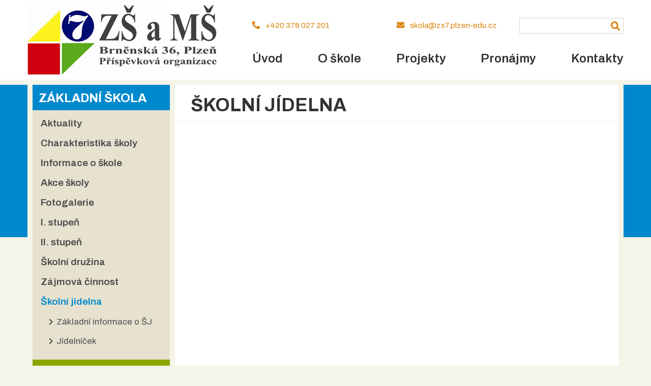

--- FILE ---
content_type: text/html; charset=UTF-8
request_url: https://zs7.plzen.eu/zakladni-skola/skolni-jidelna/
body_size: 12020
content:
<!DOCTYPE HTML>
<html lang="cs" >
    <head>
        <meta charset="UTF-8">
	    <meta http-equiv="content-language" content="cs" />
	    <meta name="viewport" content="width=device-width, initial-scale=1" />
	    <meta name="keywords" content="7. ZŠ a MŠ Plzeň" />
        <meta name="description" content="7. ZŠ a MŠ" />
        <title>Školní jídelna - 7. ZŠ a MŠ7. ZŠ a MŠ</title>
        <link href="https://zs7.plzen.eu/wp-content/themes/7zsms/style.css" rel="stylesheet">
	    <link href="https://fonts.googleapis.com/css?family=Archivo:400,600,700&subset=latin-ext" rel="stylesheet" />
	    <link rel="stylesheet" href="https://use.fontawesome.com/releases/v5.7.1/css/all.css" integrity="sha384-fnmOCqbTlWIlj8LyTjo7mOUStjsKC4pOpQbqyi7RrhN7udi9RwhKkMHpvLbHG9Sr" crossorigin="anonymous">
        <link href="https://netdna.bootstrapcdn.com/font-awesome/3.2.1/css/font-awesome.css" rel="stylesheet">
	    <meta name="author" content="Správa informačních technologií města Plzně | Dominikánská 4 | 306 31 Plzeň 1" />
	    <link rel="Author" title="Správa informačních technologií města Plzně" href="http://www.sitmp.cz" />
                  
        <meta name='robots' content='index, follow, max-image-preview:large, max-snippet:-1, max-video-preview:-1' />
	<style>img:is([sizes="auto" i], [sizes^="auto," i]) { contain-intrinsic-size: 3000px 1500px }</style>
	
	<!-- This site is optimized with the Yoast SEO plugin v23.4 - https://yoast.com/wordpress/plugins/seo/ -->
	<link rel="canonical" href="https://zs7.plzen.eu/zakladni-skola/skolni-jidelna/" />
	<meta property="og:locale" content="cs_CZ" />
	<meta property="og:type" content="article" />
	<meta property="og:title" content="Školní jídelna - 7. ZŠ a MŠ" />
	<meta property="og:url" content="https://zs7.plzen.eu/zakladni-skola/skolni-jidelna/" />
	<meta property="og:site_name" content="7. ZŠ a MŠ" />
	<meta name="twitter:card" content="summary_large_image" />
	<script type="application/ld+json" class="yoast-schema-graph">{"@context":"https://schema.org","@graph":[{"@type":"WebPage","@id":"https://zs7.plzen.eu/zakladni-skola/skolni-jidelna/","url":"https://zs7.plzen.eu/zakladni-skola/skolni-jidelna/","name":"Školní jídelna - 7. ZŠ a MŠ","isPartOf":{"@id":"https://zs7.plzen.eu/#website"},"datePublished":"2019-04-26T10:13:08+00:00","dateModified":"2019-04-26T10:13:08+00:00","breadcrumb":{"@id":"https://zs7.plzen.eu/zakladni-skola/skolni-jidelna/#breadcrumb"},"inLanguage":"cs","potentialAction":[{"@type":"ReadAction","target":["https://zs7.plzen.eu/zakladni-skola/skolni-jidelna/"]}]},{"@type":"BreadcrumbList","@id":"https://zs7.plzen.eu/zakladni-skola/skolni-jidelna/#breadcrumb","itemListElement":[{"@type":"ListItem","position":1,"name":"Domů","item":"https://zs7.plzen.eu/"},{"@type":"ListItem","position":2,"name":"Základní škola","item":"https://zs7.plzen.eu/zakladni-skola/"},{"@type":"ListItem","position":3,"name":"Školní jídelna"}]},{"@type":"WebSite","@id":"https://zs7.plzen.eu/#website","url":"https://zs7.plzen.eu/","name":"7. ZŠ a MŠ","description":"7. ZŠ a MŠ","potentialAction":[{"@type":"SearchAction","target":{"@type":"EntryPoint","urlTemplate":"https://zs7.plzen.eu/?s={search_term_string}"},"query-input":{"@type":"PropertyValueSpecification","valueRequired":true,"valueName":"search_term_string"}}],"inLanguage":"cs"}]}</script>
	<!-- / Yoast SEO plugin. -->


<link rel='dns-prefetch' href='//cookie-notice.plzen.eu' />
<script type="text/javascript">
/* <![CDATA[ */
window._wpemojiSettings = {"baseUrl":"https:\/\/s.w.org\/images\/core\/emoji\/16.0.1\/72x72\/","ext":".png","svgUrl":"https:\/\/s.w.org\/images\/core\/emoji\/16.0.1\/svg\/","svgExt":".svg","source":{"concatemoji":"https:\/\/zs7.plzen.eu\/wp-includes\/js\/wp-emoji-release.min.js?ver=6.8.3"}};
/*! This file is auto-generated */
!function(s,n){var o,i,e;function c(e){try{var t={supportTests:e,timestamp:(new Date).valueOf()};sessionStorage.setItem(o,JSON.stringify(t))}catch(e){}}function p(e,t,n){e.clearRect(0,0,e.canvas.width,e.canvas.height),e.fillText(t,0,0);var t=new Uint32Array(e.getImageData(0,0,e.canvas.width,e.canvas.height).data),a=(e.clearRect(0,0,e.canvas.width,e.canvas.height),e.fillText(n,0,0),new Uint32Array(e.getImageData(0,0,e.canvas.width,e.canvas.height).data));return t.every(function(e,t){return e===a[t]})}function u(e,t){e.clearRect(0,0,e.canvas.width,e.canvas.height),e.fillText(t,0,0);for(var n=e.getImageData(16,16,1,1),a=0;a<n.data.length;a++)if(0!==n.data[a])return!1;return!0}function f(e,t,n,a){switch(t){case"flag":return n(e,"\ud83c\udff3\ufe0f\u200d\u26a7\ufe0f","\ud83c\udff3\ufe0f\u200b\u26a7\ufe0f")?!1:!n(e,"\ud83c\udde8\ud83c\uddf6","\ud83c\udde8\u200b\ud83c\uddf6")&&!n(e,"\ud83c\udff4\udb40\udc67\udb40\udc62\udb40\udc65\udb40\udc6e\udb40\udc67\udb40\udc7f","\ud83c\udff4\u200b\udb40\udc67\u200b\udb40\udc62\u200b\udb40\udc65\u200b\udb40\udc6e\u200b\udb40\udc67\u200b\udb40\udc7f");case"emoji":return!a(e,"\ud83e\udedf")}return!1}function g(e,t,n,a){var r="undefined"!=typeof WorkerGlobalScope&&self instanceof WorkerGlobalScope?new OffscreenCanvas(300,150):s.createElement("canvas"),o=r.getContext("2d",{willReadFrequently:!0}),i=(o.textBaseline="top",o.font="600 32px Arial",{});return e.forEach(function(e){i[e]=t(o,e,n,a)}),i}function t(e){var t=s.createElement("script");t.src=e,t.defer=!0,s.head.appendChild(t)}"undefined"!=typeof Promise&&(o="wpEmojiSettingsSupports",i=["flag","emoji"],n.supports={everything:!0,everythingExceptFlag:!0},e=new Promise(function(e){s.addEventListener("DOMContentLoaded",e,{once:!0})}),new Promise(function(t){var n=function(){try{var e=JSON.parse(sessionStorage.getItem(o));if("object"==typeof e&&"number"==typeof e.timestamp&&(new Date).valueOf()<e.timestamp+604800&&"object"==typeof e.supportTests)return e.supportTests}catch(e){}return null}();if(!n){if("undefined"!=typeof Worker&&"undefined"!=typeof OffscreenCanvas&&"undefined"!=typeof URL&&URL.createObjectURL&&"undefined"!=typeof Blob)try{var e="postMessage("+g.toString()+"("+[JSON.stringify(i),f.toString(),p.toString(),u.toString()].join(",")+"));",a=new Blob([e],{type:"text/javascript"}),r=new Worker(URL.createObjectURL(a),{name:"wpTestEmojiSupports"});return void(r.onmessage=function(e){c(n=e.data),r.terminate(),t(n)})}catch(e){}c(n=g(i,f,p,u))}t(n)}).then(function(e){for(var t in e)n.supports[t]=e[t],n.supports.everything=n.supports.everything&&n.supports[t],"flag"!==t&&(n.supports.everythingExceptFlag=n.supports.everythingExceptFlag&&n.supports[t]);n.supports.everythingExceptFlag=n.supports.everythingExceptFlag&&!n.supports.flag,n.DOMReady=!1,n.readyCallback=function(){n.DOMReady=!0}}).then(function(){return e}).then(function(){var e;n.supports.everything||(n.readyCallback(),(e=n.source||{}).concatemoji?t(e.concatemoji):e.wpemoji&&e.twemoji&&(t(e.twemoji),t(e.wpemoji)))}))}((window,document),window._wpemojiSettings);
/* ]]> */
</script>
<style id='wp-emoji-styles-inline-css' type='text/css'>

	img.wp-smiley, img.emoji {
		display: inline !important;
		border: none !important;
		box-shadow: none !important;
		height: 1em !important;
		width: 1em !important;
		margin: 0 0.07em !important;
		vertical-align: -0.1em !important;
		background: none !important;
		padding: 0 !important;
	}
</style>
<link rel='stylesheet' id='wp-block-library-css' href='https://zs7.plzen.eu/wp-includes/css/dist/block-library/style.min.css?ver=6.8.3' type='text/css' media='all' />
<style id='classic-theme-styles-inline-css' type='text/css'>
/*! This file is auto-generated */
.wp-block-button__link{color:#fff;background-color:#32373c;border-radius:9999px;box-shadow:none;text-decoration:none;padding:calc(.667em + 2px) calc(1.333em + 2px);font-size:1.125em}.wp-block-file__button{background:#32373c;color:#fff;text-decoration:none}
</style>
<style id='global-styles-inline-css' type='text/css'>
:root{--wp--preset--aspect-ratio--square: 1;--wp--preset--aspect-ratio--4-3: 4/3;--wp--preset--aspect-ratio--3-4: 3/4;--wp--preset--aspect-ratio--3-2: 3/2;--wp--preset--aspect-ratio--2-3: 2/3;--wp--preset--aspect-ratio--16-9: 16/9;--wp--preset--aspect-ratio--9-16: 9/16;--wp--preset--color--black: #000000;--wp--preset--color--cyan-bluish-gray: #abb8c3;--wp--preset--color--white: #ffffff;--wp--preset--color--pale-pink: #f78da7;--wp--preset--color--vivid-red: #cf2e2e;--wp--preset--color--luminous-vivid-orange: #ff6900;--wp--preset--color--luminous-vivid-amber: #fcb900;--wp--preset--color--light-green-cyan: #7bdcb5;--wp--preset--color--vivid-green-cyan: #00d084;--wp--preset--color--pale-cyan-blue: #8ed1fc;--wp--preset--color--vivid-cyan-blue: #0693e3;--wp--preset--color--vivid-purple: #9b51e0;--wp--preset--gradient--vivid-cyan-blue-to-vivid-purple: linear-gradient(135deg,rgba(6,147,227,1) 0%,rgb(155,81,224) 100%);--wp--preset--gradient--light-green-cyan-to-vivid-green-cyan: linear-gradient(135deg,rgb(122,220,180) 0%,rgb(0,208,130) 100%);--wp--preset--gradient--luminous-vivid-amber-to-luminous-vivid-orange: linear-gradient(135deg,rgba(252,185,0,1) 0%,rgba(255,105,0,1) 100%);--wp--preset--gradient--luminous-vivid-orange-to-vivid-red: linear-gradient(135deg,rgba(255,105,0,1) 0%,rgb(207,46,46) 100%);--wp--preset--gradient--very-light-gray-to-cyan-bluish-gray: linear-gradient(135deg,rgb(238,238,238) 0%,rgb(169,184,195) 100%);--wp--preset--gradient--cool-to-warm-spectrum: linear-gradient(135deg,rgb(74,234,220) 0%,rgb(151,120,209) 20%,rgb(207,42,186) 40%,rgb(238,44,130) 60%,rgb(251,105,98) 80%,rgb(254,248,76) 100%);--wp--preset--gradient--blush-light-purple: linear-gradient(135deg,rgb(255,206,236) 0%,rgb(152,150,240) 100%);--wp--preset--gradient--blush-bordeaux: linear-gradient(135deg,rgb(254,205,165) 0%,rgb(254,45,45) 50%,rgb(107,0,62) 100%);--wp--preset--gradient--luminous-dusk: linear-gradient(135deg,rgb(255,203,112) 0%,rgb(199,81,192) 50%,rgb(65,88,208) 100%);--wp--preset--gradient--pale-ocean: linear-gradient(135deg,rgb(255,245,203) 0%,rgb(182,227,212) 50%,rgb(51,167,181) 100%);--wp--preset--gradient--electric-grass: linear-gradient(135deg,rgb(202,248,128) 0%,rgb(113,206,126) 100%);--wp--preset--gradient--midnight: linear-gradient(135deg,rgb(2,3,129) 0%,rgb(40,116,252) 100%);--wp--preset--font-size--small: 13px;--wp--preset--font-size--medium: 20px;--wp--preset--font-size--large: 36px;--wp--preset--font-size--x-large: 42px;--wp--preset--spacing--20: 0.44rem;--wp--preset--spacing--30: 0.67rem;--wp--preset--spacing--40: 1rem;--wp--preset--spacing--50: 1.5rem;--wp--preset--spacing--60: 2.25rem;--wp--preset--spacing--70: 3.38rem;--wp--preset--spacing--80: 5.06rem;--wp--preset--shadow--natural: 6px 6px 9px rgba(0, 0, 0, 0.2);--wp--preset--shadow--deep: 12px 12px 50px rgba(0, 0, 0, 0.4);--wp--preset--shadow--sharp: 6px 6px 0px rgba(0, 0, 0, 0.2);--wp--preset--shadow--outlined: 6px 6px 0px -3px rgba(255, 255, 255, 1), 6px 6px rgba(0, 0, 0, 1);--wp--preset--shadow--crisp: 6px 6px 0px rgba(0, 0, 0, 1);}:where(.is-layout-flex){gap: 0.5em;}:where(.is-layout-grid){gap: 0.5em;}body .is-layout-flex{display: flex;}.is-layout-flex{flex-wrap: wrap;align-items: center;}.is-layout-flex > :is(*, div){margin: 0;}body .is-layout-grid{display: grid;}.is-layout-grid > :is(*, div){margin: 0;}:where(.wp-block-columns.is-layout-flex){gap: 2em;}:where(.wp-block-columns.is-layout-grid){gap: 2em;}:where(.wp-block-post-template.is-layout-flex){gap: 1.25em;}:where(.wp-block-post-template.is-layout-grid){gap: 1.25em;}.has-black-color{color: var(--wp--preset--color--black) !important;}.has-cyan-bluish-gray-color{color: var(--wp--preset--color--cyan-bluish-gray) !important;}.has-white-color{color: var(--wp--preset--color--white) !important;}.has-pale-pink-color{color: var(--wp--preset--color--pale-pink) !important;}.has-vivid-red-color{color: var(--wp--preset--color--vivid-red) !important;}.has-luminous-vivid-orange-color{color: var(--wp--preset--color--luminous-vivid-orange) !important;}.has-luminous-vivid-amber-color{color: var(--wp--preset--color--luminous-vivid-amber) !important;}.has-light-green-cyan-color{color: var(--wp--preset--color--light-green-cyan) !important;}.has-vivid-green-cyan-color{color: var(--wp--preset--color--vivid-green-cyan) !important;}.has-pale-cyan-blue-color{color: var(--wp--preset--color--pale-cyan-blue) !important;}.has-vivid-cyan-blue-color{color: var(--wp--preset--color--vivid-cyan-blue) !important;}.has-vivid-purple-color{color: var(--wp--preset--color--vivid-purple) !important;}.has-black-background-color{background-color: var(--wp--preset--color--black) !important;}.has-cyan-bluish-gray-background-color{background-color: var(--wp--preset--color--cyan-bluish-gray) !important;}.has-white-background-color{background-color: var(--wp--preset--color--white) !important;}.has-pale-pink-background-color{background-color: var(--wp--preset--color--pale-pink) !important;}.has-vivid-red-background-color{background-color: var(--wp--preset--color--vivid-red) !important;}.has-luminous-vivid-orange-background-color{background-color: var(--wp--preset--color--luminous-vivid-orange) !important;}.has-luminous-vivid-amber-background-color{background-color: var(--wp--preset--color--luminous-vivid-amber) !important;}.has-light-green-cyan-background-color{background-color: var(--wp--preset--color--light-green-cyan) !important;}.has-vivid-green-cyan-background-color{background-color: var(--wp--preset--color--vivid-green-cyan) !important;}.has-pale-cyan-blue-background-color{background-color: var(--wp--preset--color--pale-cyan-blue) !important;}.has-vivid-cyan-blue-background-color{background-color: var(--wp--preset--color--vivid-cyan-blue) !important;}.has-vivid-purple-background-color{background-color: var(--wp--preset--color--vivid-purple) !important;}.has-black-border-color{border-color: var(--wp--preset--color--black) !important;}.has-cyan-bluish-gray-border-color{border-color: var(--wp--preset--color--cyan-bluish-gray) !important;}.has-white-border-color{border-color: var(--wp--preset--color--white) !important;}.has-pale-pink-border-color{border-color: var(--wp--preset--color--pale-pink) !important;}.has-vivid-red-border-color{border-color: var(--wp--preset--color--vivid-red) !important;}.has-luminous-vivid-orange-border-color{border-color: var(--wp--preset--color--luminous-vivid-orange) !important;}.has-luminous-vivid-amber-border-color{border-color: var(--wp--preset--color--luminous-vivid-amber) !important;}.has-light-green-cyan-border-color{border-color: var(--wp--preset--color--light-green-cyan) !important;}.has-vivid-green-cyan-border-color{border-color: var(--wp--preset--color--vivid-green-cyan) !important;}.has-pale-cyan-blue-border-color{border-color: var(--wp--preset--color--pale-cyan-blue) !important;}.has-vivid-cyan-blue-border-color{border-color: var(--wp--preset--color--vivid-cyan-blue) !important;}.has-vivid-purple-border-color{border-color: var(--wp--preset--color--vivid-purple) !important;}.has-vivid-cyan-blue-to-vivid-purple-gradient-background{background: var(--wp--preset--gradient--vivid-cyan-blue-to-vivid-purple) !important;}.has-light-green-cyan-to-vivid-green-cyan-gradient-background{background: var(--wp--preset--gradient--light-green-cyan-to-vivid-green-cyan) !important;}.has-luminous-vivid-amber-to-luminous-vivid-orange-gradient-background{background: var(--wp--preset--gradient--luminous-vivid-amber-to-luminous-vivid-orange) !important;}.has-luminous-vivid-orange-to-vivid-red-gradient-background{background: var(--wp--preset--gradient--luminous-vivid-orange-to-vivid-red) !important;}.has-very-light-gray-to-cyan-bluish-gray-gradient-background{background: var(--wp--preset--gradient--very-light-gray-to-cyan-bluish-gray) !important;}.has-cool-to-warm-spectrum-gradient-background{background: var(--wp--preset--gradient--cool-to-warm-spectrum) !important;}.has-blush-light-purple-gradient-background{background: var(--wp--preset--gradient--blush-light-purple) !important;}.has-blush-bordeaux-gradient-background{background: var(--wp--preset--gradient--blush-bordeaux) !important;}.has-luminous-dusk-gradient-background{background: var(--wp--preset--gradient--luminous-dusk) !important;}.has-pale-ocean-gradient-background{background: var(--wp--preset--gradient--pale-ocean) !important;}.has-electric-grass-gradient-background{background: var(--wp--preset--gradient--electric-grass) !important;}.has-midnight-gradient-background{background: var(--wp--preset--gradient--midnight) !important;}.has-small-font-size{font-size: var(--wp--preset--font-size--small) !important;}.has-medium-font-size{font-size: var(--wp--preset--font-size--medium) !important;}.has-large-font-size{font-size: var(--wp--preset--font-size--large) !important;}.has-x-large-font-size{font-size: var(--wp--preset--font-size--x-large) !important;}
:where(.wp-block-post-template.is-layout-flex){gap: 1.25em;}:where(.wp-block-post-template.is-layout-grid){gap: 1.25em;}
:where(.wp-block-columns.is-layout-flex){gap: 2em;}:where(.wp-block-columns.is-layout-grid){gap: 2em;}
:root :where(.wp-block-pullquote){font-size: 1.5em;line-height: 1.6;}
</style>
<link rel='stylesheet' id='cookieconsent-css-css' href='https://cookie-notice.plzen.eu/cookieconsent.css?ver=6.8.3' type='text/css' media='all' />
<script type="text/javascript" src="https://zs7.plzen.eu/wp-includes/js/jquery/jquery.min.js?ver=3.7.1" id="jquery-core-js"></script>
<script type="text/javascript" src="https://zs7.plzen.eu/wp-includes/js/jquery/jquery-migrate.min.js?ver=3.4.1" id="jquery-migrate-js"></script>
<link rel="https://api.w.org/" href="https://zs7.plzen.eu/wp-json/" /><link rel="alternate" title="JSON" type="application/json" href="https://zs7.plzen.eu/wp-json/wp/v2/pages/129" /><link rel="EditURI" type="application/rsd+xml" title="RSD" href="https://zs7.plzen.eu/xmlrpc.php?rsd" />
<meta name="generator" content="WordPress 6.8.3" />
<link rel='shortlink' href='https://zs7.plzen.eu/?p=129' />
<link rel="alternate" title="oEmbed (JSON)" type="application/json+oembed" href="https://zs7.plzen.eu/wp-json/oembed/1.0/embed?url=https%3A%2F%2Fzs7.plzen.eu%2Fzakladni-skola%2Fskolni-jidelna%2F" />
<link rel="alternate" title="oEmbed (XML)" type="text/xml+oembed" href="https://zs7.plzen.eu/wp-json/oembed/1.0/embed?url=https%3A%2F%2Fzs7.plzen.eu%2Fzakladni-skola%2Fskolni-jidelna%2F&#038;format=xml" />
<!-- <meta name="NextGEN" version="3.5.0" /> -->
<!-- Global site tag (gtag.js) - Google Analytics -->
<script type="text/plain" data-cookiecategory="analytics" async src="https://www.googletagmanager.com/gtag/js?id=UA-15624256-1"></script>
<script type="text/plain" data-cookiecategory="analytics">
  window.dataLayer = window.dataLayer || [];
  function gtag(){dataLayer.push(arguments);}
  gtag('js', new Date());

  gtag('config', 'UA-15624256-1');
</script>

<!-- Global site tag (gtag.js) - Google Analytics -->
<script type="text/plain" data-cookiecategory="analytics" async src="https://www.googletagmanager.com/gtag/js?id=G-VT7KCRRVGJ"></script>
<script type="text/plain" data-cookiecategory="analytics">
  window.dataLayer = window.dataLayer || [];
  function gtag(){dataLayer.push(arguments);}
  gtag('js', new Date());

  gtag('config', 'G-VT7KCRRVGJ');
</script>        <script>
          var $ = jQuery.noConflict();
          </script>
        <script type="text/javascript" src="https://zs7.plzen.eu/wp-content/themes/7zsms/js/scripts.js"></script>
    </head>



<body class="wp-singular page-template-default page page-id-129 page-parent page-child parent-pageid-62 wp-theme-7zsms termid- school"> <!-- class: "kindergarden" / "school" / "homepage" -->
    <div class="layout-box header">
        <div class="layout-box-content">
            <a class="logo-main" href="/" title="7. ZŠ a MŠ Plzeň">
                <img src="https://zs7.plzen.eu/wp-content/themes/7zsms/img/logo_main.jpg" title="7. ZŠ a MŠ Plzeň" alt="7. ZŠ a MŠ Plzeň" />
            </a>
            <div class="header-content">
                <div class="upper">
                    <span class="phone"><i class="fas fa-phone fa-flip-horizontal"></i>+420 378 027 201</span>
                    <span class="email"><i class="fas fa-envelope"></i><a href="mailto:&#115;&#107;&#111;&#108;&#97;&#64;&#122;&#115;&#55;&#46;&#112;&#108;&#122;&#101;&#110;&#45;&#101;&#100;&#117;&#46;&#99;&#122" title="Email 7. ZŠ a MŠ Plzeň">&#115;&#107;&#111;&#108;&#97;&#64;&#122;&#115;&#55;&#46;&#112;&#108;&#122;&#101;&#110;&#45;&#101;&#100;&#117;&#46;&#99;&#122</a></span>
                    <div class="search">
                        <form action="/" method="get">
                            <input type="search" name="q" maxlength="250" value="" title="Vyhledávání" />
                            <input type="image" name="submit" src="https://zs7.plzen.eu/wp-content/themes/7zsms/img/search.gif" alt="Vyhledat" />
                        </form>
                    </div>
                </div>
                
                <nav class="menu">
					<div class="opener"><i class="fas fa-bars"></i></div>

                	<ul id="menu-mobile" class=""><li id="menu-item-868" class="menu-item menu-item-type-custom menu-item-object-custom menu-item-868"><a href="/">Úvod</a></li>
<li id="menu-item-869" class="menu-item menu-item-type-post_type menu-item-object-page menu-item-869"><a href="https://zs7.plzen.eu/charakteristika-skoly/">O škole</a></li>
<li id="menu-item-871" class="menu-item menu-item-type-post_type menu-item-object-page menu-item-871"><a href="https://zs7.plzen.eu/projekty/">Projekty</a></li>
<li id="menu-item-872" class="menu-item menu-item-type-post_type menu-item-object-page menu-item-872"><a href="https://zs7.plzen.eu/pronajmy/">Pronájmy</a></li>
<li id="menu-item-870" class="menu-item menu-item-type-post_type menu-item-object-page menu-item-870"><a href="https://zs7.plzen.eu/kontakty/">Kontakty</a></li>
<li id="menu-item-832" class="school menu-item menu-item-type-post_type menu-item-object-page current-page-ancestor current-menu-ancestor current-menu-parent current-page-parent current_page_parent current_page_ancestor menu-item-has-children menu-item-832 active "><a href="https://zs7.plzen.eu/zakladni-skola/">Základní škola</a>
<ul class="sub-menu">
	<li id="menu-item-833" class="menu-item menu-item-type-post_type menu-item-object-page menu-item-833"><a href="https://zs7.plzen.eu/zakladni-skola/aktuality/">Aktuality</a></li>
	<li id="menu-item-834" class="menu-item menu-item-type-post_type menu-item-object-page menu-item-834"><a href="https://zs7.plzen.eu/zakladni-skola/informace-o-skole/char-skoly/">Charakteristika školy</a></li>
	<li id="menu-item-835" class="menu-item menu-item-type-post_type menu-item-object-page menu-item-has-children menu-item-835"><a href="https://zs7.plzen.eu/zakladni-skola/informace-o-skole/">Informace o škole</a>
	<ul class="sub-menu">
		<li id="menu-item-836" class="menu-item menu-item-type-post_type menu-item-object-page menu-item-836"><a href="https://zs7.plzen.eu/zakladni-skola/informace-o-skole/organizace-skolniho-roku/">Organizace školního roku 2025/2026</a></li>
		<li id="menu-item-9967" class="menu-item menu-item-type-post_type menu-item-object-page menu-item-has-children menu-item-9967"><a href="https://zs7.plzen.eu/zakladni-skola/informace-o-skole/skolni-poradenske-pracoviste/">Školní poradenské pracoviště</a>
		<ul class="sub-menu">
			<li id="menu-item-838" class="menu-item menu-item-type-post_type menu-item-object-page menu-item-838"><a href="https://zs7.plzen.eu/zakladni-skola/informace-o-skole/skolni-poradenske-pracoviste/vychovny-poradce/">Výchovný a kariérový poradce</a></li>
			<li id="menu-item-839" class="menu-item menu-item-type-post_type menu-item-object-page menu-item-839"><a href="https://zs7.plzen.eu/zakladni-skola/informace-o-skole/skolni-poradenske-pracoviste/metodik-prevence/">Metodik prevence</a></li>
			<li id="menu-item-9975" class="menu-item menu-item-type-post_type menu-item-object-page menu-item-9975"><a href="https://zs7.plzen.eu/zakladni-skola/informace-o-skole/skolni-poradenske-pracoviste/skolni-specialni-pedagog/">Školní speciální pedagog</a></li>
			<li id="menu-item-9974" class="menu-item menu-item-type-post_type menu-item-object-page menu-item-9974"><a href="https://zs7.plzen.eu/zakladni-skola/informace-o-skole/skolni-poradenske-pracoviste/skolni-asistent/">Školní asistent</a></li>
		</ul>
</li>
		<li id="menu-item-840" class="menu-item menu-item-type-post_type menu-item-object-page menu-item-840"><a href="https://zs7.plzen.eu/zakladni-skola/informace-o-skole/skolska-rada/">Školská rada</a></li>
		<li id="menu-item-841" class="menu-item menu-item-type-post_type menu-item-object-page menu-item-841"><a href="https://zs7.plzen.eu/zakladni-skola/informace-o-skole/skolni-parlament/">Školní parlament</a></li>
		<li id="menu-item-842" class="menu-item menu-item-type-post_type menu-item-object-page menu-item-842"><a href="https://zs7.plzen.eu/zakladni-skola/informace-o-skole/formulare-ke-stazeni/">Formuláře ke stažení</a></li>
		<li id="menu-item-843" class="menu-item menu-item-type-post_type menu-item-object-page menu-item-843"><a href="https://zs7.plzen.eu/zakladni-skola/informace-o-skole/dokumenty-skoly/">Dokumenty školy</a></li>
		<li id="menu-item-844" class="menu-item menu-item-type-post_type menu-item-object-page menu-item-844"><a href="https://zs7.plzen.eu/zakladni-skola/informace-o-skole/gdpr/">GDPR</a></li>
	</ul>
</li>
	<li id="menu-item-845" class="menu-item menu-item-type-post_type menu-item-object-page menu-item-845"><a href="https://zs7.plzen.eu/zakladni-skola/akce-skoly/">Akce školy</a></li>
	<li id="menu-item-846" class="menu-item menu-item-type-post_type menu-item-object-page menu-item-has-children menu-item-846"><a href="https://zs7.plzen.eu/zakladni-skola/fotogalerie/">Fotogalerie</a>
	<ul class="sub-menu">
		<li id="menu-item-8699" class="menu-item menu-item-type-post_type menu-item-object-page menu-item-8699"><a href="https://zs7.plzen.eu/zakladni-skola/fotogalerie/skola/">Škola</a></li>
		<li id="menu-item-8698" class="menu-item menu-item-type-post_type menu-item-object-page menu-item-8698"><a href="https://zs7.plzen.eu/zakladni-skola/fotogalerie/skolni-druzina/">Školní družina</a></li>
	</ul>
</li>
	<li id="menu-item-847" class="menu-item menu-item-type-post_type menu-item-object-page menu-item-has-children menu-item-847"><a href="https://zs7.plzen.eu/zakladni-skola/1-stupen/">I. stupeň</a>
	<ul class="sub-menu">
		<li id="menu-item-848" class="menu-item menu-item-type-post_type menu-item-object-page menu-item-848"><a href="https://zs7.plzen.eu/zakladni-skola/1-stupen/pedagogove/">Pedagogové</a></li>
		<li id="menu-item-849" class="menu-item menu-item-type-post_type menu-item-object-page menu-item-849"><a href="https://zs7.plzen.eu/zakladni-skola/1-stupen/budouci-prvni-tridy/">Budoucí první třídy</a></li>
		<li id="menu-item-850" class="menu-item menu-item-type-post_type menu-item-object-page menu-item-850"><a href="https://zs7.plzen.eu/zakladni-skola/1-stupen/pripravna-trida/">Přípravná třída</a></li>
	</ul>
</li>
	<li id="menu-item-851" class="menu-item menu-item-type-post_type menu-item-object-page menu-item-has-children menu-item-851"><a href="https://zs7.plzen.eu/zakladni-skola/2-stupen/">II. stupeň</a>
	<ul class="sub-menu">
		<li id="menu-item-852" class="menu-item menu-item-type-post_type menu-item-object-page menu-item-852"><a href="https://zs7.plzen.eu/zakladni-skola/2-stupen/pedagogove/">Pedagogové</a></li>
		<li id="menu-item-853" class="menu-item menu-item-type-post_type menu-item-object-page menu-item-853"><a href="https://zs7.plzen.eu/zakladni-skola/2-stupen/prace-zaku/">Práce žáků</a></li>
	</ul>
</li>
	<li id="menu-item-854" class="menu-item menu-item-type-post_type menu-item-object-page menu-item-has-children menu-item-854"><a href="https://zs7.plzen.eu/zakladni-skola/skolni-druzina/">Školní družina</a>
	<ul class="sub-menu">
		<li id="menu-item-855" class="menu-item menu-item-type-post_type menu-item-object-page menu-item-855"><a href="https://zs7.plzen.eu/zakladni-skola/skolni-druzina/vnitrni-rad/">Vnitřní řád</a></li>
		<li id="menu-item-856" class="menu-item menu-item-type-post_type menu-item-object-page menu-item-856"><a href="https://zs7.plzen.eu/zakladni-skola/skolni-druzina/oddeleni-a-jejich-umisteni/">Oddělení a jejich umístění</a></li>
	</ul>
</li>
	<li id="menu-item-857" class="menu-item menu-item-type-post_type menu-item-object-page menu-item-has-children menu-item-857"><a href="https://zs7.plzen.eu/zakladni-skola/zajmova-cinnost/">Zájmová činnost</a>
	<ul class="sub-menu">
		<li id="menu-item-858" class="menu-item menu-item-type-post_type menu-item-object-page menu-item-858"><a href="https://zs7.plzen.eu/zakladni-skola/zajmova-cinnost/krouzky/">Kroužky a kluby</a></li>
	</ul>
</li>
	<li id="menu-item-859" class="menu-item menu-item-type-post_type menu-item-object-page current-menu-item page_item page-item-129 current_page_item menu-item-has-children menu-item-859 active "><a href="https://zs7.plzen.eu/zakladni-skola/skolni-jidelna/" aria-current="page">Školní jídelna</a>
	<ul class="sub-menu">
		<li id="menu-item-860" class="menu-item menu-item-type-post_type menu-item-object-page menu-item-860"><a href="https://zs7.plzen.eu/zakladni-skola/skolni-jidelna/zakladni-informace-o-sj/">Základní informace o ŠJ</a></li>
		<li id="menu-item-861" class="menu-item menu-item-type-custom menu-item-object-custom menu-item-861"><a href="https://www.strava.cz/Strava/Stravnik/Jidelnicky?zarizeni=0745">Jídelníček</a></li>
	</ul>
</li>
</ul>
</li>
<li id="menu-item-862" class="kindergarden menu-item menu-item-type-post_type menu-item-object-page menu-item-has-children menu-item-862"><a href="https://zs7.plzen.eu/materska-skola/">Mateřská škola</a>
<ul class="sub-menu">
	<li id="menu-item-863" class="menu-item menu-item-type-post_type menu-item-object-page menu-item-863"><a href="https://zs7.plzen.eu/materska-skola/aktuality/">Aktuality</a></li>
	<li id="menu-item-864" class="menu-item menu-item-type-post_type menu-item-object-page menu-item-864"><a href="https://zs7.plzen.eu/materska-skola/pedagogove/">Pedagogové</a></li>
	<li id="menu-item-865" class="menu-item menu-item-type-post_type menu-item-object-page menu-item-865"><a href="https://zs7.plzen.eu/materska-skola/tridy/">Třídy</a></li>
	<li id="menu-item-867" class="menu-item menu-item-type-post_type menu-item-object-page menu-item-has-children menu-item-867"><a href="https://zs7.plzen.eu/materska-skola/fotogalerie/">Fotogalerie</a>
	<ul class="sub-menu">
		<li id="menu-item-14227" class="menu-item menu-item-type-post_type menu-item-object-page menu-item-14227"><a href="https://zs7.plzen.eu/materska-skola/fotogalerie/skolni-rok-2025-2026/">Školní rok 2025 / 2026</a></li>
		<li id="menu-item-11767" class="menu-item menu-item-type-post_type menu-item-object-page menu-item-11767"><a href="https://zs7.plzen.eu/materska-skola/fotogalerie/skolni-rok-2024-2025/">Školní rok 2024 / 2025</a></li>
		<li id="menu-item-9370" class="menu-item menu-item-type-post_type menu-item-object-page menu-item-9370"><a href="https://zs7.plzen.eu/materska-skola/fotogalerie/skolni-rok-2023-2024/">Školní rok 2023 / 2024</a></li>
		<li id="menu-item-6976" class="menu-item menu-item-type-post_type menu-item-object-page menu-item-6976"><a href="https://zs7.plzen.eu/materska-skola/fotogalerie/skolni-rok-2022-2023/">Školní rok 2022 / 2023</a></li>
		<li id="menu-item-4278" class="menu-item menu-item-type-post_type menu-item-object-page menu-item-4278"><a href="https://zs7.plzen.eu/materska-skola/fotogalerie/skolni-rok-2021-2022/">Školní rok 2021 / 2022</a></li>
		<li id="menu-item-2606" class="menu-item menu-item-type-post_type menu-item-object-page menu-item-2606"><a href="https://zs7.plzen.eu/materska-skola/fotogalerie/skolni-rok-2020-2021/">Školní rok 2020 / 2021</a></li>
		<li id="menu-item-2607" class="menu-item menu-item-type-post_type menu-item-object-page menu-item-2607"><a href="https://zs7.plzen.eu/materska-skola/fotogalerie/skolni-rok-2019-2020/">Školní rok 2019 / 2020</a></li>
	</ul>
</li>
</ul>
</li>
</ul>                
                </nav>

            </div>
        </div>
    </div>

    <div class="layout-box content">

        <div class="layout-box-content">
          <div class="sidebar">
           	<ul id="menu-leve-menu" class="menu"><li id="menu-item-70" class="school menu-item menu-item-type-post_type menu-item-object-page current-page-ancestor current-menu-ancestor current-menu-parent current-page-parent current_page_parent current_page_ancestor menu-item-has-children active  dropdown open "><a title="Základní škola" href="#" data-toggle="dropdown" class="nav-link dropdown-toggle" aria-haspopup="true">Základní škola <span class="caret"></span></a>
<ul>
	<li id="menu-item-160" class="menu-item menu-item-type-post_type menu-item-object-page"><a title="Aktuality" href="https://zs7.plzen.eu/zakladni-skola/aktuality/">Aktuality</a></li>
	<li id="menu-item-174" class="menu-item menu-item-type-post_type menu-item-object-page"><a title="Charakteristika školy" href="https://zs7.plzen.eu/zakladni-skola/informace-o-skole/char-skoly/">Charakteristika školy</a></li>
	<li id="menu-item-162" class="menu-item menu-item-type-post_type menu-item-object-page menu-item-has-children dropdown "><a title="Informace o škole" href="https://zs7.plzen.eu/zakladni-skola/informace-o-skole/">Informace o škole</a>
	<ul>
		<li id="menu-item-167" class="menu-item menu-item-type-post_type menu-item-object-page"><a title="Organizace školního roku 2025/2026" href="https://zs7.plzen.eu/zakladni-skola/informace-o-skole/organizace-skolniho-roku/">Organizace školního roku 2025/2026</a></li>
		<li id="menu-item-9966" class="menu-item menu-item-type-post_type menu-item-object-page menu-item-has-children dropdown "><a title="Školní poradenské pracoviště" href="https://zs7.plzen.eu/zakladni-skola/informace-o-skole/skolni-poradenske-pracoviste/">Školní poradenské pracoviště</a>
		<ul>
			<li id="menu-item-170" class="menu-item menu-item-type-post_type menu-item-object-page"><a title="Výchovný a kariérový poradce" href="https://zs7.plzen.eu/zakladni-skola/informace-o-skole/skolni-poradenske-pracoviste/vychovny-poradce/">Výchovný a kariérový poradce</a></li>
			<li id="menu-item-166" class="menu-item menu-item-type-post_type menu-item-object-page"><a title="Metodik prevence" href="https://zs7.plzen.eu/zakladni-skola/informace-o-skole/skolni-poradenske-pracoviste/metodik-prevence/">Metodik prevence</a></li>
			<li id="menu-item-9973" class="menu-item menu-item-type-post_type menu-item-object-page"><a title="Školní speciální pedagog" href="https://zs7.plzen.eu/zakladni-skola/informace-o-skole/skolni-poradenske-pracoviste/skolni-specialni-pedagog/">Školní speciální pedagog</a></li>
			<li id="menu-item-9972" class="menu-item menu-item-type-post_type menu-item-object-page"><a title="Školní asistent" href="https://zs7.plzen.eu/zakladni-skola/informace-o-skole/skolni-poradenske-pracoviste/skolni-asistent/">Školní asistent</a></li>

		</ul>
</li>
		<li id="menu-item-169" class="menu-item menu-item-type-post_type menu-item-object-page"><a title="Školská rada" href="https://zs7.plzen.eu/zakladni-skola/informace-o-skole/skolska-rada/">Školská rada</a></li>
		<li id="menu-item-168" class="menu-item menu-item-type-post_type menu-item-object-page"><a title="Školní parlament" href="https://zs7.plzen.eu/zakladni-skola/informace-o-skole/skolni-parlament/">Školní parlament</a></li>
		<li id="menu-item-164" class="menu-item menu-item-type-post_type menu-item-object-page"><a title="Formuláře ke stažení" href="https://zs7.plzen.eu/zakladni-skola/informace-o-skole/formulare-ke-stazeni/">Formuláře ke stažení</a></li>
		<li id="menu-item-227" class="menu-item menu-item-type-post_type menu-item-object-page"><a title="Dokumenty školy" href="https://zs7.plzen.eu/zakladni-skola/informace-o-skole/dokumenty-skoly/">Dokumenty školy</a></li>
		<li id="menu-item-165" class="menu-item menu-item-type-post_type menu-item-object-page"><a title="GDPR" href="https://zs7.plzen.eu/zakladni-skola/informace-o-skole/gdpr/">GDPR</a></li>

	</ul>
</li>
	<li id="menu-item-830" class="menu-item menu-item-type-post_type menu-item-object-page"><a title="Akce školy" href="https://zs7.plzen.eu/zakladni-skola/akce-skoly/">Akce školy</a></li>
	<li id="menu-item-161" class="menu-item menu-item-type-post_type menu-item-object-page menu-item-has-children dropdown "><a title="Fotogalerie" href="https://zs7.plzen.eu/zakladni-skola/fotogalerie/">Fotogalerie</a>
	<ul>
		<li id="menu-item-8697" class="menu-item menu-item-type-post_type menu-item-object-page"><a title="Škola" href="https://zs7.plzen.eu/zakladni-skola/fotogalerie/skola/">Škola</a></li>
		<li id="menu-item-8696" class="menu-item menu-item-type-post_type menu-item-object-page"><a title="Školní družina" href="https://zs7.plzen.eu/zakladni-skola/fotogalerie/skolni-druzina/">Školní družina</a></li>

	</ul>
</li>
	<li id="menu-item-148" class="menu-item menu-item-type-post_type menu-item-object-page menu-item-has-children dropdown "><a title="I. stupeň" href="https://zs7.plzen.eu/zakladni-skola/1-stupen/">I. stupeň</a>
	<ul>
		<li id="menu-item-231" class="menu-item menu-item-type-post_type menu-item-object-page"><a title="Pedagogové" href="https://zs7.plzen.eu/zakladni-skola/1-stupen/pedagogove/">Pedagogové</a></li>
		<li id="menu-item-149" class="menu-item menu-item-type-post_type menu-item-object-page"><a title="Budoucí první třídy" href="https://zs7.plzen.eu/zakladni-skola/1-stupen/budouci-prvni-tridy/">Budoucí první třídy</a></li>
		<li id="menu-item-154" class="menu-item menu-item-type-post_type menu-item-object-page"><a title="Přípravná třída" href="https://zs7.plzen.eu/zakladni-skola/1-stupen/pripravna-trida/">Přípravná třída</a></li>

	</ul>
</li>
	<li id="menu-item-157" class="menu-item menu-item-type-post_type menu-item-object-page menu-item-has-children dropdown "><a title="II. stupeň" href="https://zs7.plzen.eu/zakladni-skola/2-stupen/">II. stupeň</a>
	<ul>
		<li id="menu-item-159" class="menu-item menu-item-type-post_type menu-item-object-page"><a title="Pedagogové" href="https://zs7.plzen.eu/zakladni-skola/2-stupen/pedagogove/">Pedagogové</a></li>
		<li id="menu-item-158" class="menu-item menu-item-type-post_type menu-item-object-page"><a title="Práce žáků" href="https://zs7.plzen.eu/zakladni-skola/2-stupen/prace-zaku/">Práce žáků</a></li>

	</ul>
</li>
	<li id="menu-item-155" class="menu-item menu-item-type-post_type menu-item-object-page menu-item-has-children dropdown "><a title="Školní družina" href="https://zs7.plzen.eu/zakladni-skola/skolni-druzina/">Školní družina</a>
	<ul>
		<li id="menu-item-156" class="menu-item menu-item-type-post_type menu-item-object-page"><a title="Vnitřní řád" href="https://zs7.plzen.eu/zakladni-skola/skolni-druzina/vnitrni-rad/">Vnitřní řád</a></li>
		<li id="menu-item-151" class="menu-item menu-item-type-post_type menu-item-object-page"><a title="Oddělení a jejich umístění" href="https://zs7.plzen.eu/zakladni-skola/skolni-druzina/oddeleni-a-jejich-umisteni/">Oddělení a jejich umístění</a></li>

	</ul>
</li>
	<li id="menu-item-171" class="menu-item menu-item-type-post_type menu-item-object-page menu-item-has-children dropdown "><a title="Zájmová činnost" href="https://zs7.plzen.eu/zakladni-skola/zajmova-cinnost/">Zájmová činnost</a>
	<ul>
		<li id="menu-item-150" class="menu-item menu-item-type-post_type menu-item-object-page"><a title="Kroužky a kluby" href="https://zs7.plzen.eu/zakladni-skola/zajmova-cinnost/krouzky/">Kroužky a kluby</a></li>

	</ul>
</li>
	<li id="menu-item-172" class="menu-item menu-item-type-post_type menu-item-object-page current-menu-item page_item page-item-129 current_page_item menu-item-has-children active  dropdown open  active open"><a title="Školní jídelna" href="https://zs7.plzen.eu/zakladni-skola/skolni-jidelna/">Školní jídelna</a>
	<ul>
		<li id="menu-item-371" class="menu-item menu-item-type-post_type menu-item-object-page"><a title="Základní informace o ŠJ" href="https://zs7.plzen.eu/zakladni-skola/skolni-jidelna/zakladni-informace-o-sj/">Základní informace o ŠJ</a></li>
		<li id="menu-item-372" class="menu-item menu-item-type-custom menu-item-object-custom"><a title="Jídelníček" href="https://www.strava.cz/Strava/Stravnik/Jidelnicky?zarizeni=0745">Jídelníček</a></li>

	</ul>
</li>

</ul>
</li>
<li id="menu-item-147" class="kindergarden menu-item menu-item-type-post_type menu-item-object-page menu-item-has-children dropdown "><a title="Mateřská škola" href="#" data-toggle="dropdown" class="nav-link dropdown-toggle" aria-haspopup="true">Mateřská škola <span class="caret"></span></a>
<ul>
	<li id="menu-item-635" class="menu-item menu-item-type-post_type menu-item-object-page"><a title="Aktuality" href="https://zs7.plzen.eu/materska-skola/aktuality/">Aktuality</a></li>
	<li id="menu-item-1181" class="menu-item menu-item-type-post_type menu-item-object-page"><a title="Charakteristika MŠ" href="https://zs7.plzen.eu/materska-skola/charakteristika-ms/">Charakteristika MŠ</a></li>
	<li id="menu-item-1188" class="menu-item menu-item-type-post_type menu-item-object-page"><a title="Zápisy do MŠ" href="https://zs7.plzen.eu/materska-skola/zapisy-do-ms/">Zápisy do MŠ</a></li>
	<li id="menu-item-146" class="menu-item menu-item-type-post_type menu-item-object-page"><a title="Pedagogové" href="https://zs7.plzen.eu/materska-skola/pedagogove/">Pedagogové</a></li>
	<li id="menu-item-1194" class="menu-item menu-item-type-post_type menu-item-object-page"><a title="Jídelníček" href="https://zs7.plzen.eu/materska-skola/jidelnicek/">Jídelníček</a></li>
	<li id="menu-item-145" class="menu-item menu-item-type-post_type menu-item-object-page"><a title="Třídy" href="https://zs7.plzen.eu/materska-skola/tridy/">Třídy</a></li>
	<li id="menu-item-2609" class="menu-item menu-item-type-post_type menu-item-object-page menu-item-has-children dropdown "><a title="Fotogalerie" href="https://zs7.plzen.eu/materska-skola/fotogalerie/">Fotogalerie</a>
	<ul>
		<li id="menu-item-14226" class="menu-item menu-item-type-post_type menu-item-object-page"><a title="Školní rok 2025 / 2026" href="https://zs7.plzen.eu/materska-skola/fotogalerie/skolni-rok-2025-2026/">Školní rok 2025 / 2026</a></li>
		<li id="menu-item-11768" class="menu-item menu-item-type-post_type menu-item-object-page"><a title="Školní rok 2024 / 2025" href="https://zs7.plzen.eu/materska-skola/fotogalerie/skolni-rok-2024-2025/">Školní rok 2024 / 2025</a></li>
		<li id="menu-item-9371" class="menu-item menu-item-type-post_type menu-item-object-page"><a title="Školní rok 2023 / 2024" href="https://zs7.plzen.eu/materska-skola/fotogalerie/skolni-rok-2023-2024/">Školní rok 2023 / 2024</a></li>
		<li id="menu-item-6975" class="menu-item menu-item-type-post_type menu-item-object-page"><a title="Školní rok 2022 / 2023" href="https://zs7.plzen.eu/materska-skola/fotogalerie/skolni-rok-2022-2023/">Školní rok 2022 / 2023</a></li>
		<li id="menu-item-4277" class="menu-item menu-item-type-post_type menu-item-object-page"><a title="Školní rok 2021 / 2022" href="https://zs7.plzen.eu/materska-skola/fotogalerie/skolni-rok-2021-2022/">Školní rok 2021 / 2022</a></li>
		<li id="menu-item-2605" class="menu-item menu-item-type-post_type menu-item-object-page"><a title="Školní rok 2020 / 2021" href="https://zs7.plzen.eu/materska-skola/fotogalerie/skolni-rok-2020-2021/">Školní rok 2020 / 2021</a></li>
		<li id="menu-item-2600" class="menu-item menu-item-type-post_type menu-item-object-page"><a title="Školní rok 2019 / 2020" href="https://zs7.plzen.eu/materska-skola/fotogalerie/skolni-rok-2019-2020/">Školní rok 2019 / 2020</a></li>

	</ul>
</li>

</ul>
</li>
</ul>              </div>
            <div class="main">



			
		<h1>Školní jídelna</h1>	  	
	
			</div>
		</div>

    </div>
    <div class="layout-box logo-pilsen">
        <div class="layout-box-content">
            <a href="https://www.plzen.eu/" target="_blank" title="Plzeň - oficiální informační server města">
                <img src="https://zs7.plzen.eu/wp-content/themes/7zsms/img/logo_pilsen.png" alt="Plzeň - oficiální informační server města" title="Plzeň - oficiální informační server města" />
            </a>
        </div>
    </div>
    <div class="layout-box logo-partners">
        <div class="layout-box-content">
            <a href="http://centrumrobotiky.eu/" target="_blank" title="Centrum robotiky">
                <img src="https://zs7.plzen.eu/wp-content/themes/7zsms/img/logo_footer_01.png" alt="Centrum robotiky" title="Centrum robotiky" />
            </a>
            <a href="https://www.fcviktoria.cz/" target="_blank" title="FC VIKTORIA Plzeň">
                <img src="https://zs7.plzen.eu/wp-content/themes/7zsms/img/logo_footer_02.png" alt="FC VIKTORIA Plzeň" title="FC VIKTORIA Plzeň" />
            </a>
            <a href="https://ovocedoskol.szif.cz/web/Default.aspx" target="_blank" title="Ovoce a zelenina do škol">
                <img src="https://zs7.plzen.eu/wp-content/themes/7zsms/img/logo_footer_03.png" alt="Ovoce a zelenina do škol" title="Ovoce a zelenina do škol" />
            </a>
            <a href="http://www.world-of-work.eu/cs" target="_blank" title="World of work">
                <img src="https://zs7.plzen.eu/wp-content/themes/7zsms/img/logo_footer_04.png" alt="World of work" title="World of work" />
            </a>
            <a href="https://fpe.zcu.cz/" target="_blank" title="Západočecká univerzita v Plzni - fakulta pedagogická">
                <img src="https://zs7.plzen.eu/wp-content/themes/7zsms/img/logo_footer_05.png" alt="Západočecká univerzita v Plzni - fakulta pedagogická" title="Západočecká univerzita v Plzni - fakulta pedagogická" />
            </a>
            <a href="http://pages.pedf.cuni.cz/sc25/" target="_blank" title="Společenství praxe">
                <img src="https://zs7.plzen.eu/wp-content/themes/7zsms/img/logo_footer_06.png" alt="Společenství praxe" title="Společenství praxe" />
            </a>
            <a href="http://sport.plzen.eu/" target="_blank" title="Sportovní portál města Plzně">
                <img src="https://zs7.plzen.eu/wp-content/themes/7zsms/img/logo_footer_07.jpg" alt="Sportovní portál města Plzně" title="Sportovní portál města Plzně" />
            </a>
            <a href="http://www.skolaprodemokracii.cz/" target="_blank" title="Škola pro demokracii">
                <img src="https://zs7.plzen.eu/wp-content/themes/7zsms/img/SPD_logo.png" alt="Škola pro demokracii" title="Škola pro demokracii" />
            </a>
            <a href="https://innovativesteps.expolpedagogika.sk/domu/" target="_blank" title="Innovative steps">
                <img src="https://zs7.plzen.eu/wp-content/themes/7zsms/img/innovative_steps_logo.png" alt="Innovative steps" title="Innovative steps" />
            </a>
        </div>
        <div class="layout-box-content" style="border-bottom: 1px solid #f4f4e9;">
            &nbsp;
        </div>
        <div class="layout-box-content">
            <a href="" target="_blank" title="ŠABLONY 2019 - 2021 7. ZŠ A MŠ PLZEŇ">
              <img src="https://zs7.plzen.eu/wp-content/themes/7zsms/img/SABLONY_NOVE_200.png" alt="JAK 2023-2025 CZ.02.02XX/0022_002/0007625" title="JAK 2023-2025 CZ.02.02XX/0022_002/0007625" />
            </a>
            <a href="" target="_blank" title="Digitalizujeme školu">
                <img src="https://zs7.plzen.eu/wp-content/themes/7zsms/img/digitalizujeme_skolu.png" alt="Digitalizujeme školu" title="Digitalizujeme školu" width="300px;"/>
            </a>            
        </div>
    </div>
    <div class="layout-box footer-info">
        <div class="layout-box-content">
            <div class="column">
                <h2>Kde nás najdete</h2>
                <ul>
                    <li>7. základní škola a mateřská škola Plzeň</li>
                    <li>příspěvková organizace</li>
                    <li>Brněnská 36, 323 00 Plzeň</li>
                </ul>
            </div>
            <div class="column">
                <h2>Kontakty</h2>
                <ul>
                    <li>E-mail: <a href="mailto:&#115;&#107;&#111;&#108;&#97;&#64;&#122;&#115;&#55;&#46;&#112;&#108;&#122;&#101;&#110;&#45;&#101;&#100;&#117;&#46;&#99;&#122;" title="Email 7. zš a mš Plzeň">&#115;&#107;&#111;&#108;&#97;&#64;&#122;&#115;&#55;&#46;&#112;&#108;&#122;&#101;&#110;&#45;&#101;&#100;&#117;&#46;&#99;&#122;</a></li>
                    <li>Sekretariát: +420 378 027 201</li>
                    <li>Školní jídelna: +420 378 027 239</li>
                </ul>
            </div>
            <div class="column">
                <h2>Úřední hodiny</h2>
                <ul>
                    <li>Pondělí <span>7:00 - 17:00</span></li>
                    <li>Úterý - Pátek <span>7:00 - 15:30</span></li>
                </ul>
            </div>
            <div class="column">
                <h2>Užitečné odkazy</h2>
                <ul>
                    <li><a href="http://www.msmt.cz/" targe="_blank" title="Ministerstvo školství">Ministerstvo školství</a></li>
                    <li><a href="https://jizdnirady.pmdp.cz/" targe="_blank" title="Dopravní spojení">Dopravní spojení</a></li>
                    <li><a href="https://www.assk.cz/" targe="_blank" title="Asociace školních sportovních klubů">Asociace školních sportovních klubů</a></li>
                </ul>
            </div>
        </div>
    </div>
    <div class="layout-box footer">
        <div class="layout-box-content">
            <div class="copyright">
                2019 &copy; 7. základní škola a mateřská škola Plzeň - Všechna práva vyhrazena. <a href="https://www.sitmp.cz/prohlaseni-o-pristupnosti/" target="_blank" title="Prohlášení o přístupnosti" rel="noopener noreferrer">Prohlášení o přístupnosti</a>
            </div>
            <div class="design">
                Webdesign: <a href="https://www.sitmp.cz/" target="_blank" title="Správa informačních technologií města Plzně">Správa informačních technologií města Plzně</a>
            </div>
        </div>
    </div>

    <a href="javascript:" id="return-to-top" title="Nahoru"><i class="icon-chevron-up"></i></a>
    <script>
    // ===== Scroll to Top ==== 
    $(window).scroll(function() {
        if ($(this).scrollTop() >= 50) {        // If page is scrolled more than 50px
            $('#return-to-top').fadeIn(200);    // Fade in the arrow
        } else {
            $('#return-to-top').fadeOut(200);   // Else fade out the arrow
        }
    });
    $('#return-to-top').click(function() {      // When arrow is clicked
        $('body,html').animate({
            scrollTop : 0                       // Scroll to top of body
        }, 500);
    });
    </script>


<!-- ngg_resource_manager_marker --><!-- ngg_resource_manager_marker --><script type="speculationrules">
{"prefetch":[{"source":"document","where":{"and":[{"href_matches":"\/*"},{"not":{"href_matches":["\/wp-*.php","\/wp-admin\/*","\/wp-content\/uploads\/*","\/wp-content\/*","\/wp-content\/plugins\/*","\/wp-content\/themes\/7zsms\/*","\/*\\?(.+)"]}},{"not":{"selector_matches":"a[rel~=\"nofollow\"]"}},{"not":{"selector_matches":".no-prefetch, .no-prefetch a"}}]},"eagerness":"conservative"}]}
</script>
<script type="text/javascript" src="https://cookie-notice.plzen.eu/cookieconsent.js?ver=6.8.3" id="cookienotice-js-js"></script>
<script type="text/javascript" src="https://cookie-notice.plzen.eu/cookie-config.js?ver=6.8.3" id="cookienotice-config-js-js"></script>
</body>
</html>


--- FILE ---
content_type: text/css
request_url: https://zs7.plzen.eu/wp-content/themes/7zsms/style.css
body_size: 128
content:
/*
Theme Name: 7zsms
Theme URI: http://zs7.plzen.eu


*/
@import './css/7zsms.css';
@import './css/custom-sitmp.css';



--- FILE ---
content_type: text/css
request_url: https://zs7.plzen.eu/wp-content/themes/7zsms/css/7zsms.css
body_size: 5549
content:
*{outline:none}BODY{min-width:320px;margin:0px;padding:0px;font-family:'Archivo', sans-serif;font-size:1em;line-height:1.2em;background-color:#f4f4e9;color:#4c4c4c}.clearfix{display:block;content:'';clear:both}.layout-box{width:100%;min-width:320px;margin:0px;padding:0px;text-align:center}.layout-box .layout-box-content{width:100%;margin:auto;box-sizing:border-box;padding-left:1%;padding-right:1%}.layout-box .layout-box-content::after{display:block;content:' ';clear:both}@media (min-width: 768px){.layout-box{min-width:768px}.layout-box .layout-box-content{width:768px;box-sizing:content-box;padding-left:0%;padding-right:0%}}@media (min-width: 1024px){.layout-box{min-width:1024px}.layout-box .layout-box-content{width:1024px}}@media (min-width: 1192px){.layout-box{min-width:1192px}.layout-box .layout-box-content{width:1192px}}H1{margin:0px;margin-left:-0.5em;margin-right:-0.5em;margin-bottom:0.4em;padding:0px;padding-left:0.5em;padding-right:0.5em;padding-bottom:0.25em;text-transform:uppercase;font-size:2.25em;line-height:1.2em;border-bottom:1px solid #f2f5e8;color:#333}H2{margin:0px;margin-bottom:0.4em;padding:0px;font-size:1.75em;line-height:1.2em;color:#333}H3{margin:0px;margin-bottom:0.45em;padding:0px;font-size:1.5em;line-height:1.2em;color:#333}@media (min-width: 768px){H1{margin-left:-0.85em;margin-right:-0.85em;padding-left:0.85em;padding-right:0.85em}}P{margin:0px;margin-bottom:0.75em;padding:0px;font-size:1em;line-height:1.65em;text-align:left}IMG{margin:0px;padding:0px;vertical-align:top;border:0px}.iluPhoto{display:inline;max-width:48.2%;margin-bottom:1.3em;margin-top:0.7em}.iluPhoto.left{float:left}.iluPhoto.right{float:right}.iluPhoto IMG{width:100%;height:auto}TABLE{width:100%;box-sizing:border-box;margin:0px;margin-top:1.5em;margin-bottom:2em;padding:0px;font-family:'Archivo', sans-serif;font-size:0.8em;text-align:center;border:1px solid #f2eeda;border-collapse:collapse}TABLE TH{padding:0.8em;padding-top:0.7em;padding-bottom:0.7em;border:1px solid #f2eeda;background-color:#e6e2cf}TABLE TH:first-child{width:30%}TABLE TD{padding:0.8em;padding-top:0.7em;padding-bottom:0.7em;border:1px solid #f2eeda}/*TABLE TD:first-child{width:30%}*/TABLE TR:nth-child(odd) TD{background-color:#f4f4e9}@media (min-width: 768px){TABLE{font-size:0.8em}TABLE TH{padding:1em;padding-top:0.94em;padding-bottom:0.94em}TABLE TD{padding:1em;padding-top:0.94em;padding-bottom:0.94em}}@media (min-width: 1024px){TABLE{font-size:0.85em}}@media (min-width: 1192px){TABLE{font-size:0.95em}}A{text-decoration:underline}A:hover{text-decoration:none}.school A{color:#007ccb}.kindergarden A{color:#76b11b}.article-footer{text-align:right;margin-bottom:1.15em;padding-top:1.5em}.article-footer .email,.article-footer .print{display:inline-block;margin:auto}.article-footer .email A,.article-footer .print A{font-size:0.95em;text-decoration:underline;color:#bf1321}.article-footer .email A::before,.article-footer .print A::before{display:inline-block;margin-right:0.5em;font-size:1.15em;font-family:'Font Awesome 5 Free';font-weight:bold;content:'\f0e0';color:#d9830b}.article-footer .email A:hover,.article-footer .print A:hover{text-decoration:none}.article-footer .print{margin-left:3em}.article-footer .print A::before{content:'\f02f'}.article-footer::after{display:block;content:' ';clear:both}@media (min-width: 768px){.article-footer .email A,.article-footer .print A{font-size:0.95em}}@media (min-width: 1024px){.article-footer .email A,.article-footer .print A{font-size:1em}}@media (min-width: 1192px){.article-footer .email A,.article-footer .print A{font-size:1.15em}}.news{margin:0px;padding:0px;padding-top:1em;padding-bottom:1.55em;border-top:1px solid #f1f0d9}.news:first-child{border-top:0px}.news:last-child{margin-bottom:1em;padding-bottom:0em}.news A.ilustration{display:inline-block;margin-bottom:0.5em}.news A.ilustration IMG{border:1px solid #f1f0d9}.news H2{margin:0px;margin-bottom:0.35em;padding:0px;font-weight:400;font-size:1.25em}.news H2 A{text-decoration:none;color:#ce0000}.news H2 A:hover{text-decoration:underline}.news .date{display:block;margin:0px;margin-bottom:0.9em;padding:0px;color:#e38500}.news .date::before{display:inline-block;margin:0px;margin-right:0.5em;padding:0px;font-size:1em;font-family:'Font Awesome 5 Free';content:'\f073'}.news P{margin:0px;padding:0px}@media (min-width: 480px){.news::after{display:block;content:' ';clear:both}.news A.ilustration{float:left;margin-bottom:0.2em;margin-right:1.5em}}.paging{margin:0px;margin-bottom:1.2em;margin-left:-1em;margin-right:-1em;padding:0px;padding-top:1.2em;padding-left:0.4em;padding-right:0.4em;font-size:1.1em;text-align:center;border-top:1px solid #f1f0d9;color:#ce0000}.paging A{display:inline-block;width:2em;margin-right:0.1em;margin-left:0.1em;padding-top:0.5em;padding-bottom:0.5em;font-weight:400;line-height:1em;text-align:center;text-decoration:underline;color:#ce0000}.paging A:hover,.paging A.active{text-decoration:none;background-color:#ce0000;color:#fff}.paging A.arrow{margin-right:0em;margin-left:0em}.paging A.arrow I::before{font-size:0.8em}.paging SPAN{display:inline-block;margin-left:0.1em;margin-right:0.1em}@media (min-width: 768px){.paging{margin-left:-1.8em;margin-right:-1.8em;padding-left:1.8em;padding-right:1.8em;text-align:left}.paging A{margin-right:0.3em;margin-left:0.3em}.paging SPAN{margin-left:0.3em;margin-right:0.3em}}.gallery{display:flex;flex-wrap:wrap;justify-content:center;max-width:100%;width:100%;margin:0px;padding:0px;padding-top:1em}.gallery .photo{flex:0 0 100%;margin:0px;margin-bottom:2.3em;padding:0px;text-align:center}.gallery .photo DIV{width:100%;text-align:center;vertical-align:middle;background-color:#F2F5E8}.gallery .photo SPAN{display:inline-block;margin-left:1em;margin-right:1em;margin-top:0.8em;font-size:1.2em;font-weight:300;line-height:1.3em}.gallery .photo SPAN A{text-decoration:underline;color:#D60032}.gallery .photo SPAN A:hover{text-decoration:none}@media (min-width: 480px){.gallery{max-width:103%;width:103%;margin-left:-1vw;margin-right:-1vw}.gallery .photo{flex-basis:39vw;margin-left:1vw;margin-right:1vw}.gallery .photo DIV{display:table-cell;width:39vw;height:39vw}.gallery .photo DIV A{display:block}.gallery .photo DIV A IMG{max-width:39vw;max-height:39vw;margin:auto}.gallery .photo SPAN{height:36px;font-size:0.85em}}@media (min-width: 768px){.gallery{max-width:104%;width:104%;margin-left:-2%;margin-right:-2%}.gallery .photo{flex-basis:150px;margin-left:1.84%;margin-right:1.84%}.gallery .photo DIV{width:150px;height:150px}.gallery .photo DIV A IMG{max-width:150px;max-height:150px}}@media (min-width: 1024px){.gallery .photo{flex-basis:210px}.gallery .photo DIV{width:210px;height:210px}.gallery .photo DIV A IMG{max-width:210px;max-height:210px}.gallery .photo SPAN{height:48px;font-size:1.1em}}@media (min-width: 1192px){.gallery .photo{flex-basis:250px}.gallery .photo DIV{width:250px;height:250px}.gallery .photo DIV A IMG{max-width:250px;max-height:250px}.gallery .photo SPAN{font-size:1.2em}}BODY.homepage .layout-box.content .layout-box-content{padding-left:0px;padding-right:0px}BODY.homepage .layout-box.content .layout-box-content .main{margin:0px;padding:0px;background:none}BODY.homepage .layout-box.content .layout-box-content .main .homepage-ilustration{width:100%;min-height:100px;background-color:#fff}BODY.homepage .layout-box.content .layout-box-content .main .homepage-ilustration IMG{width:100%;height:auto}BODY.homepage .layout-box.content .layout-box-content .main .columns{display:flex}BODY.homepage .layout-box.content .layout-box-content .main .columns>DIV{flex:1 1 50%;box-sizing:border-box;margin-left:5px;margin-right:5px}BODY.homepage .layout-box.content .layout-box-content .main .columns>DIV:first-child{margin-left:0px}BODY.homepage .layout-box.content .layout-box-content .main .columns>DIV:last-child{margin-right:0px}BODY.homepage .layout-box.content .layout-box-content .main .columns .button{display:block;margin:0px;margin-bottom:10px;padding:0.2em;padding-top:0.4em;padding-bottom:0.4em;line-height:1.2em;font-size:0.9em;font-weight:bold;text-align:center;text-transform:uppercase;color:#fff}BODY.homepage .layout-box.content .layout-box-content .main .columns .button.school{background-color:#0088cc}BODY.homepage .layout-box.content .layout-box-content .main .columns .button.kindergarden{background-color:#8aa600}BODY.homepage .layout-box.content .layout-box-content .main .columns .links{display:flex;flex-wrap:wrap;justify-content:center;width:100%;margin:0px;padding:0px;list-style:none}BODY.homepage .layout-box.content .layout-box-content .main .columns .links LI{display:block;max-width:50%;flex:1 1 50%;box-sizing:border-box;padding-left:5px;padding-right:5px;margin-bottom:10px}BODY.homepage .layout-box.content .layout-box-content .main .columns .links LI:nth-child(odd){padding-left:0px}BODY.homepage .layout-box.content .layout-box-content .main .columns .links LI:nth-child(even){padding-right:0px}BODY.homepage .layout-box.content .layout-box-content .main .columns .links LI A{box-sizing:border-box;display:block;height:100%;padding:1em;padding-left:35%;padding-right:0.7em;font-size:1em;font-weight:bold;line-height:1.2em;text-decoration:none;background-position:7% center;background-repeat:no-repeat;background-size:20%;color:#fff}BODY.homepage .layout-box.content .layout-box-content .main .columns .links LI A.link-1{background-color:#bf1321;background-image:url("../img/link_bg_01.png")}BODY.homepage .layout-box.content .layout-box-content .main .columns .links LI A.link-2{background-color:#6153a6;background-image:url("../img/link_bg_02.png")}BODY.homepage .layout-box.content .layout-box-content .main .columns .links LI A.link-3{background-color:#49992e;background-image:url("../img/link_bg_03.png")}BODY.homepage .layout-box.content .layout-box-content .main .columns .links LI A.link-4{background-color:#d9830b;background-image:url("../img/link_bg_04.png")}BODY.homepage .layout-box.content .layout-box-content .main .columns.news-columns{display:block}BODY.homepage .layout-box.content .layout-box-content .main .columns.news-columns>DIV:first-child{margin-bottom:10px}BODY.homepage .layout-box.content .layout-box-content .main .columns .news-list{flex:initial;margin:0px;padding:1em;padding-left:2em;padding-right:1.5em;background-color:#fff}BODY.homepage .layout-box.content .layout-box-content .main .columns .news-list H2{margin:0px;margin-left:-1.2em;margin-right:-1.2em;margin-bottom:0.55em;padding:0px;padding-left:1.2em;padding-right:1.2em;padding-bottom:0.44em;font-size:1.75em;line-height:1.2em;border-bottom:1px solid #f2f5e8;color:#333}BODY.homepage .layout-box.content .layout-box-content .main .columns .news-list .news{margin:0px;margin-bottom:1em;padding:0px;padding-bottom:0.7em;border-top:0px;border-bottom:1px solid #f1f0d9}BODY.homepage .layout-box.content .layout-box-content .main .columns .news-list .news:last-child{margin-bottom:0.7em;padding-bottom:0em;border-bottom:0px}BODY.homepage .layout-box.content .layout-box-content .main .columns .news-list .news H3{margin:0px;margin-bottom:0.35em;padding:0px;font-weight:600;font-size:1.25em}BODY.homepage .layout-box.content .layout-box-content .main .columns .news-list .news H3 A{text-decoration:none}BODY.homepage .layout-box.content .layout-box-content .main .columns .news-list .news H3 A:hover{text-decoration:underline}BODY.homepage .layout-box.content .layout-box-content .main .columns .news-list .news .date{display:block;margin:0px;margin-bottom:0.9em;padding:0px;color:#e38500}BODY.homepage .layout-box.content .layout-box-content .main .columns .news-list .news .date::before{display:inline-block;margin:0px;margin-right:0.5em;padding:0px;font-size:1em;font-family:'Font Awesome 5 Free';content:'\f073'}BODY.homepage .layout-box.content .layout-box-content .main .columns .news-list .news P{margin:0px;padding:0px}@media (min-width: 480px){BODY.homepage .layout-box.content .layout-box-content .main .columns .button{padding:0.4em;font-size:1.1em}BODY.homepage .layout-box.content .layout-box-content .main .columns .links LI A{font-size:1.1em}}@media (min-width: 768px){BODY.homepage .layout-box.content .layout-box-content .main .homepage-ilustration{min-height:202px}BODY.homepage .layout-box.content .layout-box-content .main .columns .button{padding:0.5em;font-size:1.5em}BODY.homepage .layout-box.content .layout-box-content .main .columns .links{flex-wrap:nowrap;justify-content:flex-start;width:100%}BODY.homepage .layout-box.content .layout-box-content .main .columns .links LI{max-width:25%;flex:0 0 25%}BODY.homepage .layout-box.content .layout-box-content .main .columns .links LI:nth-child(odd){padding-left:5px}BODY.homepage .layout-box.content .layout-box-content .main .columns .links LI:nth-child(even){padding-right:5px}BODY.homepage .layout-box.content .layout-box-content .main .columns .links LI:first-child{padding-left:0px}BODY.homepage .layout-box.content .layout-box-content .main .columns .links LI:last-child{padding-right:0px}BODY.homepage .layout-box.content .layout-box-content .main .columns .links LI A{padding:1.1em;padding-left:45%;padding-right:0.5em;font-size:1.25em;background-position:10% center}BODY.homepage .layout-box.content .layout-box-content .main .columns .links LI A.link-1{background-size:35%}BODY.homepage .layout-box.content .layout-box-content .main .columns .links LI A.link-2{background-size:35%}BODY.homepage .layout-box.content .layout-box-content .main .columns .links LI A.link-3{padding-left:40%;background-position:5% center;background-size:35%}BODY.homepage .layout-box.content .layout-box-content .main .columns .links LI A.link-4{padding-left:30%;background-position:1% center;background-size:27%}BODY.homepage .layout-box.content .layout-box-content .main .columns.news-columns{display:flex}BODY.homepage .layout-box.content .layout-box-content .main .columns.news-columns>DIV:first-child{margin-bottom:0px}BODY.homepage .layout-box.content .layout-box-content .main .columns .news-list{flex:1 1 50%;margin-left:5px;margin-right:5px}BODY.homepage .layout-box.content .layout-box-content .main .columns .news-list:first-child{margin-left:0px}BODY.homepage .layout-box.content .layout-box-content .main .columns .news-list:last-child{margin-right:0px}}@media (min-width: 1024px){BODY.homepage .layout-box.content .layout-box-content .main .homepage-ilustration{min-height:257px}BODY.homepage .layout-box.content .layout-box-content .main .columns .button{padding:0.6em;font-size:1.75em}BODY.homepage .layout-box.content .layout-box-content .main .columns .links{display:flex}BODY.homepage .layout-box.content .layout-box-content .main .columns .links LI A{padding:1.55em;padding-left:50%;padding-right:0.7em;font-size:1.55em}BODY.homepage .layout-box.content .layout-box-content .main .columns .links LI A.link-1{padding-left:50%;background-size:auto}BODY.homepage .layout-box.content .layout-box-content .main .columns .links LI A.link-2{padding-left:50%;background-size:auto}BODY.homepage .layout-box.content .layout-box-content .main .columns .links LI A.link-3{padding-left:40%;background-position:5% center;background-size:35%}BODY.homepage .layout-box.content .layout-box-content .main .columns .links LI A.link-4{padding-left:30%;background-position:1.2% center;background-size:30%}}@media (min-width: 1192px){BODY.homepage .layout-box.content .layout-box-content .main .homepage-ilustration{min-height:300px}BODY.homepage .layout-box.content .layout-box-content .main .columns .button{padding:0.66em}BODY.homepage .layout-box.content .layout-box-content .main .columns .links LI A.link-3{padding-left:50%;background-position:10% center;background-size:auto}BODY.homepage .layout-box.content .layout-box-content .main .columns .links LI A.link-4{padding-left:50%;background-position:10% center;background-size:auto}}.header{box-sizing:border-box;text-align:left;background-color:#fff}.header .layout-box-content{position:relative;box-sizing:border-box;padding-bottom:38px}.header .layout-box-content .logo-main{display:inline-block;width:100%}.header .layout-box-content .logo-main IMG{width:100%;height:auto}.header .layout-box-content .header-content{box-sizing:border-box}.header .layout-box-content .header-content .upper{display:flex;width:100%;margin-top:3.4%;text-align:left}.header .layout-box-content .header-content .upper .phone,.header .layout-box-content .header-content .upper .email{flex:1 1 auto;font-size:0.85em;color:#d9830b}.header .layout-box-content .header-content .upper .phone I,.header .layout-box-content .header-content .upper .email I{margin-right:0.2em}.header .layout-box-content .header-content .upper .email{text-align:right}.header .layout-box-content .header-content .upper .email A{text-decoration:none;color:#d9830b}.header .layout-box-content .header-content .upper .email A:hover{text-decoration:underline}.header .layout-box-content .header-content .upper .search{position:absolute;right:0.2em;bottom:0.2em;padding:0.3em;z-index:11;border:1px rgba(217,213,195,0) solid;transition:border .2s}.header .layout-box-content .header-content .upper .search.opened{border:1px #d9d5c3 solid}.header .layout-box-content .header-content .upper .search.opened FORM INPUT{width:13em;margin-right:0.5em}.header .layout-box-content .header-content .upper .search FORM{width:100%;display:flex;margin:0px;padding:0px}.header .layout-box-content .header-content .upper .search FORM INPUT{flex:1 1 auto;width:0em;margin:0px;padding:0px;background:none;border:0px;transition:width .2s}.header .layout-box-content .header-content .upper .search FORM INPUT[type="image"]{flex:0 0 auto;width:20px;height:20px;margin-right:0em;cursor:pointer}.header .layout-box-content .header-content .menu{position:absolute;left:0px;bottom:0em;margin:0px;width:100%;z-index:10}.header .layout-box-content .header-content .menu .opener{display:inline-block;padding:0.5em;padding-bottom:0.45em;font-size:1.4em;cursor:pointer}.header .layout-box-content .header-content .menu UL{position:absolute;display:block;width:100%;height:0px;margin:0px;padding:0px;background-color:#fff;overflow:hidden}.header .layout-box-content .header-content .menu UL.opened{height:auto;box-shadow:0px 20px 60px 20px #fff, 0px -20px 60px 20px #fff inset}.header .layout-box-content .header-content .menu UL LI{margin-bottom:0.3em;margin-left:0.5em;margin-right:0.5em;list-style:none}.header .layout-box-content .header-content .menu UL LI A{display:inline-block;line-height:1em;font-size:1.5em;font-weight:600;text-decoration:none;cursor:pointer;color:#333333}.header .layout-box-content .header-content .menu UL LI A:hover{color:#bf1321}.header .layout-box-content .header-content .menu UL LI.active>A{color:#bf1321}.header .layout-box-content .header-content .menu UL LI.open>UL{height:auto;margin-top:0.5em}.header .layout-box-content .header-content .menu UL LI UL{position:relative;height:0px;box-shadow:none}.header .layout-box-content .header-content .menu UL LI UL LI A{font-size:1.3em}.header .layout-box-content .header-content .menu UL LI UL LI UL LI A{font-size:1.1em}.header .layout-box-content .header-content .menu UL LI UL LI UL LI A::before{content:'\f054';display:inline-block;margin-right:0.5em;font-family:'Font Awesome 5 Free';font-weight:600;font-size:0.8em}.header .layout-box-content .header-content .menu UL LI.school>A,.header .layout-box-content .header-content .menu UL LI.kindergarden>A{display:block;padding:0.5em;padding-bottom:0.4em;text-transform:uppercase;text-decoration:none;color:#fff}.header .layout-box-content .header-content .menu UL LI.school>A{background-color:#0088cc}.header .layout-box-content .header-content .menu UL LI.school LI A:hover,.header .layout-box-content .header-content .menu UL LI.school LI.active>A{color:#0088cc}.header .layout-box-content .header-content .menu UL LI.kindergarden>A{background-color:#8aa600}.header .layout-box-content .header-content .menu UL LI.kindergarden LI A:hover,.header .layout-box-content .header-content .menu UL LI.kindergarden LI.active>A{color:#8aa600}@media (min-width: 480px){.header .layout-box-content{display:flex;padding:10px;padding-bottom:38px}.header .layout-box-content .logo-main{flex:0 0 auto;width:31.75%}.header .layout-box-content .header-content{flex:1 1 auto;padding-left:6%}.header .layout-box-content .header-content .upper{flex-flow:column;text-align:right}.header .layout-box-content .header-content .upper .phone,.header .layout-box-content .header-content .upper .email{font-size:0.95em}.header .layout-box-content .header-content .upper .phone I,.header .layout-box-content .header-content .upper .email I{margin-right:0.7em}}@media (min-width: 600px){.header .layout-box-content .header-content .upper{margin-top:9%;align-items:center;flex-flow:row;text-align:left}}@media (min-width: 768px){.header .layout-box-content{padding-bottom:18px}.header .layout-box-content .header-content{padding-left:3%;font-size:0.9em}.header .layout-box-content .header-content .upper{margin-top:2.5%}.header .layout-box-content .header-content .upper .phone I,.header .layout-box-content .header-content .upper .email I{margin-right:0.2em}.header .layout-box-content .header-content .upper .email{text-align:center}.header .layout-box-content .header-content .upper .search{position:relative;right:auto;bottom:auto;border:1px #d9d5c3 solid}.header .layout-box-content .header-content .upper .search FORM INPUT[type="search"]{width:6em;transition:none}.header .layout-box-content .header-content .upper .search FORM INPUT[type="image"]{width:16px;height:16px}.header .layout-box-content .header-content .menu{position:relative;left:auto;top:auto;margin-top:3%}.header .layout-box-content .header-content .menu .opener{display:none}.header .layout-box-content .header-content .menu UL{display:flex;justify-content:space-between;height:auto;box-shadow:none}.header .layout-box-content .header-content .menu UL LI{display:block;flex:0 1 auto;margin:0px}.header .layout-box-content .header-content .menu UL LI.school,.header .layout-box-content .header-content .menu UL LI.kindergarden{display:none}.header .layout-box-content .header-content .menu UL LI A{font-size:1.25em}}@media (min-width: 1024px){.header .layout-box-content{padding-bottom:10px}.header .layout-box-content .header-content{padding-left:6%;font-size:1em}.header .layout-box-content .header-content .upper{margin-top:3.4%}.header .layout-box-content .header-content .upper .phone I,.header .layout-box-content .header-content .upper .email I{margin-right:0.7em}.header .layout-box-content .header-content .upper .search FORM INPUT[type="search"]{width:10em}.header .layout-box-content .header-content .upper .search FORM INPUT[type="image"]{width:20px;height:20px}.header .layout-box-content .header-content .menu{margin-top:5%}.header .layout-box-content .header-content .menu UL LI A{font-size:1.5em}}@media (min-width: 1192px){.header .layout-box-content .header-content .upper .search FORM INPUT[type="search"]{width:13em}}.content::before,.content::after{position:absolute;top:10px;left:0px;display:block;content:'';width:50%;height:100px;z-index:0;transition:background-color .2s;background-color:#0088cc}.content::after{left:auto;right:0px}BODY.homepage .content::after{background-color:#8aa600}BODY.school .content::before,BODY.school .content::after{background-color:#0088cc}BODY.school .content .sidebar UL LI.school>UL{max-height:800px;padding-top:0.5em;padding-bottom:0.5em}BODY.kindergarden .content::before,BODY.kindergarden .content::after{background-color:#8aa600}BODY.kindergarden .content .sidebar UL LI.kindergarden>UL{max-height:800px;padding-top:0.5em;padding-bottom:0.5em}.content{position:relative}.content .layout-box-content{position:relative;box-sizing:border-box;padding:10px;z-index:1}.content .layout-box-content .sidebar{display:none}.content .layout-box-content .main{box-sizing:border-box;min-height:300px;margin:0px;padding:1em;font-size:0.72em;text-align:left;background-color:#fff;border-right:10px solid #f4f4e9;border-left:10px solid #f4f4e9}@media (min-width: 480px){.content .layout-box-content .main{font-size:1em}}@media (min-width: 768px){.content::before,.content::after{height:202px}.content .layout-box-content{display:flex}.content .layout-box-content .sidebar{display:block;flex:0 0 auto;box-sizing:border-box;width:23.91%;margin:0px;padding:0px;padding-left:10px;background-color:#f4f4e9}.content .layout-box-content .sidebar UL{width:100%;margin:0px;padding:0px;list-style:none;text-align:left;background-color:#e6e2cf;transition:max-height .2s}.content .layout-box-content .sidebar UL LI{margin:0px;padding:0px}.content .layout-box-content .sidebar UL LI.school{margin-bottom:10px}.content .layout-box-content .sidebar UL LI.school>A{background-color:#0088cc}.content .layout-box-content .sidebar UL LI.school LI A:hover,.content .layout-box-content .sidebar UL LI.school LI.active>A{color:#0088cc}.content .layout-box-content .sidebar UL LI.kindergarden>A{background-color:#8aa600}.content .layout-box-content .sidebar UL LI.kindergarden LI A:hover,.content .layout-box-content .sidebar UL LI.kindergarden LI.active>A{color:#8aa600}.content .layout-box-content .sidebar UL LI A{display:block;padding:0.5em;padding-bottom:0.4em;line-height:1.2em;font-size:0.95em;font-weight:bold;text-transform:uppercase;text-decoration:none;cursor:pointer;color:#fff}.content .layout-box-content .sidebar UL LI UL{width:auto;box-sizing:border-box;max-height:0px;margin-left:0.5em;overflow:hidden}.content .layout-box-content .sidebar UL LI UL LI{margin-top:0.3em}.content .layout-box-content .sidebar UL LI UL LI.open>UL{max-height:800px}.content .layout-box-content .sidebar UL LI UL LI A{display:inline-block;margin:0em;margin-bottom:0.4em;padding:0em;line-height:1.2em;font-size:0.9em;font-weight:600;text-transform:none;color:#4c4c4c;cursor:pointer}.content .layout-box-content .sidebar UL LI UL LI UL{max-height:0px}.content .layout-box-content .sidebar UL LI UL LI UL LI{margin-top:0.5em}.content .layout-box-content .sidebar UL LI UL LI UL LI A{font-size:0.8em;font-weight:400}.content .layout-box-content .sidebar UL LI UL LI UL LI A::before{content:'\f054';display:inline-block;margin-right:0.5em;font-family:'Font Awesome 5 Free';font-weight:600;font-size:0.8em}.content .layout-box-content .main{flex:1 1 100%;padding:1.2em;padding-left:1.9em;padding-right:1.9em;font-size:0.85em}}@media (min-width: 1024px){.content::before,.content::after{height:257px}.content .layout-box-content .sidebar UL LI A{font-size:1.3em}.content .layout-box-content .sidebar UL LI UL{margin-left:1em}.content .layout-box-content .sidebar UL LI UL LI{margin-top:0.4em}.content .layout-box-content .sidebar UL LI UL LI A{margin-bottom:0.5em;font-size:1.05em}.content .layout-box-content .sidebar UL LI UL LI UL LI{margin-top:0.6em}.content .layout-box-content .sidebar UL LI UL LI UL LI A{font-size:0.95em}.content .layout-box-content .main{font-size:0.95em}}@media (min-width: 1192px){.content::before,.content::after{height:300px}.content .layout-box-content .sidebar UL LI A{font-size:1.5em}.content .layout-box-content .sidebar UL LI UL LI A{font-size:1.2em}.content .layout-box-content .sidebar UL LI UL LI UL LI A{font-size:1.05em}.content .layout-box-content .main{font-size:1em}}.logo-pilsen{background-color:#fff}.logo-pilsen .layout-box-content{padding-top:2.2%;padding-bottom:2%;border-bottom:1px solid #f4f4e9}.logo-pilsen A{text-decoration:none}.logo-pilsen IMG{width:80%}@media (min-width: 480px){.logo-pilsen IMG{width:55%}}@media (min-width: 768px){.logo-pilsen .layout-box-content{width:728px}.logo-pilsen IMG{width:32%}}@media (min-width: 1024px){.logo-pilsen .layout-box-content{width:984px}.logo-pilsen IMG{width:32%}}@media (min-width: 1192px){.logo-pilsen .layout-box-content{width:1152px}.logo-pilsen IMG{width:32%}}.logo-partners{background-color:#fff}.logo-partners .layout-box-content{display:flex;flex-wrap:wrap}.logo-partners .layout-box-content A{flex:1 1 auto;display:inline-block;margin:0.8em}.footer-info{background-color:#e5e4ce}.footer-info .layout-box-content{display:flex;flex-wrap:wrap;justify-content:center}.footer-info .layout-box-content .column{flex:0 1 100%;margin-bottom:1.5em;padding-top:1.7em;text-align:left}.footer-info .layout-box-content .column H2{margin:0px;margin-bottom:0.7em;padding:0px;font-size:1.5em;text-align:center;color:#343736}.footer-info .layout-box-content .column UL{margin:0px;padding:0px;list-style:none}.footer-info .layout-box-content .column UL LI{display:block;margin:0px;margin-bottom:0.7em;padding:0px;font-size:0.9em;text-align:center;color:#343736}.footer-info .layout-box-content .column UL LI A{color:#343736}.footer-info .layout-box-content .column UL LI SPAN{display:inline-block;margin-left:2em}.footer-info .layout-box-content .column UL LI::after{display:block;content:' ';clear:both}@media (min-width: 480px){.footer-info .layout-box-content .column{flex:0 1 45%;margin-left:2%;margin-right:2%}.footer-info .layout-box-content .column H2{text-align:left}.footer-info .layout-box-content .column UL LI{text-align:left}.footer-info .layout-box-content .column UL LI SPAN{float:right;display:inline-block;margin-left:2em}}@media (min-width: 768px){.footer-info .layout-box-content{flex-wrap:nowrap;justify-content:flex-start}.footer-info .layout-box-content .column{flex:1 1 auto;margin-bottom:1.3em;margin-left:0%;margin-right:0%;padding-top:1.5em;padding-left:0.5%;padding-right:0.5%;text-align:left}.footer-info .layout-box-content .column:first-child{padding-left:0em}.footer-info .layout-box-content .column:last-child{padding-right:0em}.footer-info .layout-box-content .column H2{margin-bottom:0.6em;font-size:1.2em}.footer-info .layout-box-content .column UL LI{margin-bottom:0.6em;font-size:0.75em}.footer-info .layout-box-content .column UL LI SPAN{margin-left:0.5em}}@media (min-width: 1024px){.footer-info .layout-box-content{justify-content:space-between}.footer-info .layout-box-content .column{margin-bottom:1.5em;padding-top:1.7em;padding-left:2%;padding-right:2%}.footer-info .layout-box-content .column H2{margin-bottom:0.7em;font-size:1.5em}.footer-info .layout-box-content .column UL LI{margin-bottom:0.7em;font-size:0.9em}.footer-info .layout-box-content .column UL LI SPAN{margin-left:2em}}.footer{background-color:#d8d6c0;color:#424342}.footer .layout-box-content .copyright,.footer .layout-box-content .design{padding:0.5em;padding-top:1.5em;padding-bottom:1em;text-align:center;font-size:0.9em}.footer .layout-box-content .design{padding-top:1em;padding-bottom:1.5em}.footer .layout-box-content A{text-decoration:underline;color:#424342}.footer .layout-box-content A:hover{text-decoration:none}@media (min-width: 768px){.footer .layout-box-content{display:flex}.footer .layout-box-content .copyright,.footer .layout-box-content .design{flex:1 1 auto;padding:0em;padding-top:1.85em;padding-bottom:1.7em;text-align:left;font-size:0.75em}.footer .layout-box-content .design{text-align:right}}@media (min-width: 1024px){.footer .layout-box-content .copyright,.footer .layout-box-content .design{font-size:0.9em}}

/*# sourceMappingURL=7zsms.css.map */

--- FILE ---
content_type: application/javascript; charset=utf-8
request_url: https://zs7.plzen.eu/wp-content/themes/7zsms/js/scripts.js
body_size: 665
content:
$(document).ready(function () {
    // main menu opener
    $('.layout-box.header NAV.menu .opener I').click(function () {
        $('.layout-box.header NAV.menu > UL').toggleClass('opened');
    });

    // search
    $('.layout-box.header .search FORM INPUT[type="image"]').click(function (event) {
        if ($('.layout-box.header NAV.menu .opener:visible').length) {
            if ($('.layout-box.header .search').hasClass('opened')) {
                return true;
            } else {
                $('.layout-box.header .search').addClass('opened');
                $('.layout-box.header .search FORM INPUT[type="search"]').focus();
                event.stopPropagation();
                event.preventDefault();
                return false;
            }
        } else {
            return true;
        }
    })
    $('BODY').click(function (event) {
        if (event.target !== $('.layout-box.header .search FORM INPUT[type="search"]').get(0)
            && event.target !== $('.layout-box.header .search FORM INPUT[type="image"]').get(0)
        ) {
            if ($('.layout-box.header .search').hasClass('opened')) {
                $('.layout-box.header .search').removeClass('opened');
            }
        }
    });

    // submenu - switch to school
    $('.layout-box.content .sidebar UL LI.school > A').click(function (event) {
        event.stopPropagation();
        event.preventDefault();

        $('BODY').addClass('school').removeClass('kindergarden');

        return false;
    });

    // submenu - switch to kindergarden
    $('.layout-box.content .sidebar UL LI.kindergarden > A').click(function (event) {
        event.stopPropagation();
        event.preventDefault();

        $('BODY').addClass('kindergarden').removeClass('school');

        return false;
    });

    // submenu - sub items handling
    $('.layout-box.content .sidebar UL UL A').click(function (event) {
        if ($(event.target).attr('href') && !$(event.target).siblings('UL').length) {
            return true;
        } else {
            event.stopPropagation();
            event.preventDefault();

            $(event.target).parent().toggleClass('open');
        }
    });

    // submenu - main menu in header handling
    $('.layout-box.header .menu UL A').click(function (event) {
        if ($(event.target).attr('href') && !$(event.target).siblings('UL').length) {
            return true;
        } else {
            event.stopPropagation();
            event.preventDefault();

            $('.layout-box.header .menu UL LI').not($(event.target).parents()).removeClass('open');
            $(event.target).parent().toggleClass('open');
        }
    });
});
